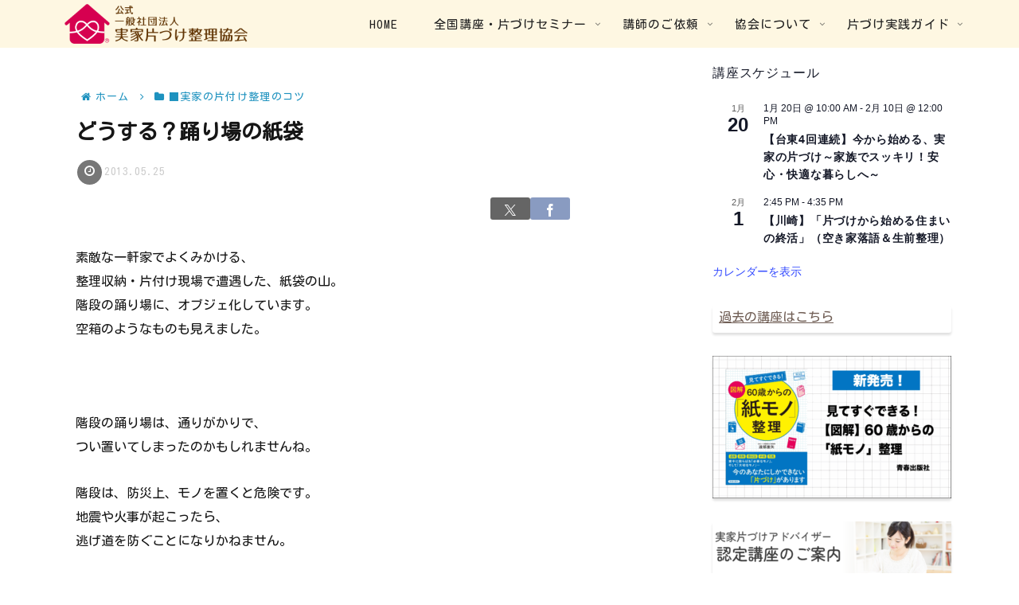

--- FILE ---
content_type: text/html; charset=utf-8
request_url: https://www.google.com/recaptcha/api2/anchor?ar=1&k=6LeUmJkaAAAAAAa9mk9Mr2RNSfAzI4Um177FYmh1&co=aHR0cHM6Ly9qaWtrYS1rYXRhenVrZS5qcDo0NDM.&hl=en&v=PoyoqOPhxBO7pBk68S4YbpHZ&size=invisible&anchor-ms=20000&execute-ms=30000&cb=gabk7vcqgb26
body_size: 49892
content:
<!DOCTYPE HTML><html dir="ltr" lang="en"><head><meta http-equiv="Content-Type" content="text/html; charset=UTF-8">
<meta http-equiv="X-UA-Compatible" content="IE=edge">
<title>reCAPTCHA</title>
<style type="text/css">
/* cyrillic-ext */
@font-face {
  font-family: 'Roboto';
  font-style: normal;
  font-weight: 400;
  font-stretch: 100%;
  src: url(//fonts.gstatic.com/s/roboto/v48/KFO7CnqEu92Fr1ME7kSn66aGLdTylUAMa3GUBHMdazTgWw.woff2) format('woff2');
  unicode-range: U+0460-052F, U+1C80-1C8A, U+20B4, U+2DE0-2DFF, U+A640-A69F, U+FE2E-FE2F;
}
/* cyrillic */
@font-face {
  font-family: 'Roboto';
  font-style: normal;
  font-weight: 400;
  font-stretch: 100%;
  src: url(//fonts.gstatic.com/s/roboto/v48/KFO7CnqEu92Fr1ME7kSn66aGLdTylUAMa3iUBHMdazTgWw.woff2) format('woff2');
  unicode-range: U+0301, U+0400-045F, U+0490-0491, U+04B0-04B1, U+2116;
}
/* greek-ext */
@font-face {
  font-family: 'Roboto';
  font-style: normal;
  font-weight: 400;
  font-stretch: 100%;
  src: url(//fonts.gstatic.com/s/roboto/v48/KFO7CnqEu92Fr1ME7kSn66aGLdTylUAMa3CUBHMdazTgWw.woff2) format('woff2');
  unicode-range: U+1F00-1FFF;
}
/* greek */
@font-face {
  font-family: 'Roboto';
  font-style: normal;
  font-weight: 400;
  font-stretch: 100%;
  src: url(//fonts.gstatic.com/s/roboto/v48/KFO7CnqEu92Fr1ME7kSn66aGLdTylUAMa3-UBHMdazTgWw.woff2) format('woff2');
  unicode-range: U+0370-0377, U+037A-037F, U+0384-038A, U+038C, U+038E-03A1, U+03A3-03FF;
}
/* math */
@font-face {
  font-family: 'Roboto';
  font-style: normal;
  font-weight: 400;
  font-stretch: 100%;
  src: url(//fonts.gstatic.com/s/roboto/v48/KFO7CnqEu92Fr1ME7kSn66aGLdTylUAMawCUBHMdazTgWw.woff2) format('woff2');
  unicode-range: U+0302-0303, U+0305, U+0307-0308, U+0310, U+0312, U+0315, U+031A, U+0326-0327, U+032C, U+032F-0330, U+0332-0333, U+0338, U+033A, U+0346, U+034D, U+0391-03A1, U+03A3-03A9, U+03B1-03C9, U+03D1, U+03D5-03D6, U+03F0-03F1, U+03F4-03F5, U+2016-2017, U+2034-2038, U+203C, U+2040, U+2043, U+2047, U+2050, U+2057, U+205F, U+2070-2071, U+2074-208E, U+2090-209C, U+20D0-20DC, U+20E1, U+20E5-20EF, U+2100-2112, U+2114-2115, U+2117-2121, U+2123-214F, U+2190, U+2192, U+2194-21AE, U+21B0-21E5, U+21F1-21F2, U+21F4-2211, U+2213-2214, U+2216-22FF, U+2308-230B, U+2310, U+2319, U+231C-2321, U+2336-237A, U+237C, U+2395, U+239B-23B7, U+23D0, U+23DC-23E1, U+2474-2475, U+25AF, U+25B3, U+25B7, U+25BD, U+25C1, U+25CA, U+25CC, U+25FB, U+266D-266F, U+27C0-27FF, U+2900-2AFF, U+2B0E-2B11, U+2B30-2B4C, U+2BFE, U+3030, U+FF5B, U+FF5D, U+1D400-1D7FF, U+1EE00-1EEFF;
}
/* symbols */
@font-face {
  font-family: 'Roboto';
  font-style: normal;
  font-weight: 400;
  font-stretch: 100%;
  src: url(//fonts.gstatic.com/s/roboto/v48/KFO7CnqEu92Fr1ME7kSn66aGLdTylUAMaxKUBHMdazTgWw.woff2) format('woff2');
  unicode-range: U+0001-000C, U+000E-001F, U+007F-009F, U+20DD-20E0, U+20E2-20E4, U+2150-218F, U+2190, U+2192, U+2194-2199, U+21AF, U+21E6-21F0, U+21F3, U+2218-2219, U+2299, U+22C4-22C6, U+2300-243F, U+2440-244A, U+2460-24FF, U+25A0-27BF, U+2800-28FF, U+2921-2922, U+2981, U+29BF, U+29EB, U+2B00-2BFF, U+4DC0-4DFF, U+FFF9-FFFB, U+10140-1018E, U+10190-1019C, U+101A0, U+101D0-101FD, U+102E0-102FB, U+10E60-10E7E, U+1D2C0-1D2D3, U+1D2E0-1D37F, U+1F000-1F0FF, U+1F100-1F1AD, U+1F1E6-1F1FF, U+1F30D-1F30F, U+1F315, U+1F31C, U+1F31E, U+1F320-1F32C, U+1F336, U+1F378, U+1F37D, U+1F382, U+1F393-1F39F, U+1F3A7-1F3A8, U+1F3AC-1F3AF, U+1F3C2, U+1F3C4-1F3C6, U+1F3CA-1F3CE, U+1F3D4-1F3E0, U+1F3ED, U+1F3F1-1F3F3, U+1F3F5-1F3F7, U+1F408, U+1F415, U+1F41F, U+1F426, U+1F43F, U+1F441-1F442, U+1F444, U+1F446-1F449, U+1F44C-1F44E, U+1F453, U+1F46A, U+1F47D, U+1F4A3, U+1F4B0, U+1F4B3, U+1F4B9, U+1F4BB, U+1F4BF, U+1F4C8-1F4CB, U+1F4D6, U+1F4DA, U+1F4DF, U+1F4E3-1F4E6, U+1F4EA-1F4ED, U+1F4F7, U+1F4F9-1F4FB, U+1F4FD-1F4FE, U+1F503, U+1F507-1F50B, U+1F50D, U+1F512-1F513, U+1F53E-1F54A, U+1F54F-1F5FA, U+1F610, U+1F650-1F67F, U+1F687, U+1F68D, U+1F691, U+1F694, U+1F698, U+1F6AD, U+1F6B2, U+1F6B9-1F6BA, U+1F6BC, U+1F6C6-1F6CF, U+1F6D3-1F6D7, U+1F6E0-1F6EA, U+1F6F0-1F6F3, U+1F6F7-1F6FC, U+1F700-1F7FF, U+1F800-1F80B, U+1F810-1F847, U+1F850-1F859, U+1F860-1F887, U+1F890-1F8AD, U+1F8B0-1F8BB, U+1F8C0-1F8C1, U+1F900-1F90B, U+1F93B, U+1F946, U+1F984, U+1F996, U+1F9E9, U+1FA00-1FA6F, U+1FA70-1FA7C, U+1FA80-1FA89, U+1FA8F-1FAC6, U+1FACE-1FADC, U+1FADF-1FAE9, U+1FAF0-1FAF8, U+1FB00-1FBFF;
}
/* vietnamese */
@font-face {
  font-family: 'Roboto';
  font-style: normal;
  font-weight: 400;
  font-stretch: 100%;
  src: url(//fonts.gstatic.com/s/roboto/v48/KFO7CnqEu92Fr1ME7kSn66aGLdTylUAMa3OUBHMdazTgWw.woff2) format('woff2');
  unicode-range: U+0102-0103, U+0110-0111, U+0128-0129, U+0168-0169, U+01A0-01A1, U+01AF-01B0, U+0300-0301, U+0303-0304, U+0308-0309, U+0323, U+0329, U+1EA0-1EF9, U+20AB;
}
/* latin-ext */
@font-face {
  font-family: 'Roboto';
  font-style: normal;
  font-weight: 400;
  font-stretch: 100%;
  src: url(//fonts.gstatic.com/s/roboto/v48/KFO7CnqEu92Fr1ME7kSn66aGLdTylUAMa3KUBHMdazTgWw.woff2) format('woff2');
  unicode-range: U+0100-02BA, U+02BD-02C5, U+02C7-02CC, U+02CE-02D7, U+02DD-02FF, U+0304, U+0308, U+0329, U+1D00-1DBF, U+1E00-1E9F, U+1EF2-1EFF, U+2020, U+20A0-20AB, U+20AD-20C0, U+2113, U+2C60-2C7F, U+A720-A7FF;
}
/* latin */
@font-face {
  font-family: 'Roboto';
  font-style: normal;
  font-weight: 400;
  font-stretch: 100%;
  src: url(//fonts.gstatic.com/s/roboto/v48/KFO7CnqEu92Fr1ME7kSn66aGLdTylUAMa3yUBHMdazQ.woff2) format('woff2');
  unicode-range: U+0000-00FF, U+0131, U+0152-0153, U+02BB-02BC, U+02C6, U+02DA, U+02DC, U+0304, U+0308, U+0329, U+2000-206F, U+20AC, U+2122, U+2191, U+2193, U+2212, U+2215, U+FEFF, U+FFFD;
}
/* cyrillic-ext */
@font-face {
  font-family: 'Roboto';
  font-style: normal;
  font-weight: 500;
  font-stretch: 100%;
  src: url(//fonts.gstatic.com/s/roboto/v48/KFO7CnqEu92Fr1ME7kSn66aGLdTylUAMa3GUBHMdazTgWw.woff2) format('woff2');
  unicode-range: U+0460-052F, U+1C80-1C8A, U+20B4, U+2DE0-2DFF, U+A640-A69F, U+FE2E-FE2F;
}
/* cyrillic */
@font-face {
  font-family: 'Roboto';
  font-style: normal;
  font-weight: 500;
  font-stretch: 100%;
  src: url(//fonts.gstatic.com/s/roboto/v48/KFO7CnqEu92Fr1ME7kSn66aGLdTylUAMa3iUBHMdazTgWw.woff2) format('woff2');
  unicode-range: U+0301, U+0400-045F, U+0490-0491, U+04B0-04B1, U+2116;
}
/* greek-ext */
@font-face {
  font-family: 'Roboto';
  font-style: normal;
  font-weight: 500;
  font-stretch: 100%;
  src: url(//fonts.gstatic.com/s/roboto/v48/KFO7CnqEu92Fr1ME7kSn66aGLdTylUAMa3CUBHMdazTgWw.woff2) format('woff2');
  unicode-range: U+1F00-1FFF;
}
/* greek */
@font-face {
  font-family: 'Roboto';
  font-style: normal;
  font-weight: 500;
  font-stretch: 100%;
  src: url(//fonts.gstatic.com/s/roboto/v48/KFO7CnqEu92Fr1ME7kSn66aGLdTylUAMa3-UBHMdazTgWw.woff2) format('woff2');
  unicode-range: U+0370-0377, U+037A-037F, U+0384-038A, U+038C, U+038E-03A1, U+03A3-03FF;
}
/* math */
@font-face {
  font-family: 'Roboto';
  font-style: normal;
  font-weight: 500;
  font-stretch: 100%;
  src: url(//fonts.gstatic.com/s/roboto/v48/KFO7CnqEu92Fr1ME7kSn66aGLdTylUAMawCUBHMdazTgWw.woff2) format('woff2');
  unicode-range: U+0302-0303, U+0305, U+0307-0308, U+0310, U+0312, U+0315, U+031A, U+0326-0327, U+032C, U+032F-0330, U+0332-0333, U+0338, U+033A, U+0346, U+034D, U+0391-03A1, U+03A3-03A9, U+03B1-03C9, U+03D1, U+03D5-03D6, U+03F0-03F1, U+03F4-03F5, U+2016-2017, U+2034-2038, U+203C, U+2040, U+2043, U+2047, U+2050, U+2057, U+205F, U+2070-2071, U+2074-208E, U+2090-209C, U+20D0-20DC, U+20E1, U+20E5-20EF, U+2100-2112, U+2114-2115, U+2117-2121, U+2123-214F, U+2190, U+2192, U+2194-21AE, U+21B0-21E5, U+21F1-21F2, U+21F4-2211, U+2213-2214, U+2216-22FF, U+2308-230B, U+2310, U+2319, U+231C-2321, U+2336-237A, U+237C, U+2395, U+239B-23B7, U+23D0, U+23DC-23E1, U+2474-2475, U+25AF, U+25B3, U+25B7, U+25BD, U+25C1, U+25CA, U+25CC, U+25FB, U+266D-266F, U+27C0-27FF, U+2900-2AFF, U+2B0E-2B11, U+2B30-2B4C, U+2BFE, U+3030, U+FF5B, U+FF5D, U+1D400-1D7FF, U+1EE00-1EEFF;
}
/* symbols */
@font-face {
  font-family: 'Roboto';
  font-style: normal;
  font-weight: 500;
  font-stretch: 100%;
  src: url(//fonts.gstatic.com/s/roboto/v48/KFO7CnqEu92Fr1ME7kSn66aGLdTylUAMaxKUBHMdazTgWw.woff2) format('woff2');
  unicode-range: U+0001-000C, U+000E-001F, U+007F-009F, U+20DD-20E0, U+20E2-20E4, U+2150-218F, U+2190, U+2192, U+2194-2199, U+21AF, U+21E6-21F0, U+21F3, U+2218-2219, U+2299, U+22C4-22C6, U+2300-243F, U+2440-244A, U+2460-24FF, U+25A0-27BF, U+2800-28FF, U+2921-2922, U+2981, U+29BF, U+29EB, U+2B00-2BFF, U+4DC0-4DFF, U+FFF9-FFFB, U+10140-1018E, U+10190-1019C, U+101A0, U+101D0-101FD, U+102E0-102FB, U+10E60-10E7E, U+1D2C0-1D2D3, U+1D2E0-1D37F, U+1F000-1F0FF, U+1F100-1F1AD, U+1F1E6-1F1FF, U+1F30D-1F30F, U+1F315, U+1F31C, U+1F31E, U+1F320-1F32C, U+1F336, U+1F378, U+1F37D, U+1F382, U+1F393-1F39F, U+1F3A7-1F3A8, U+1F3AC-1F3AF, U+1F3C2, U+1F3C4-1F3C6, U+1F3CA-1F3CE, U+1F3D4-1F3E0, U+1F3ED, U+1F3F1-1F3F3, U+1F3F5-1F3F7, U+1F408, U+1F415, U+1F41F, U+1F426, U+1F43F, U+1F441-1F442, U+1F444, U+1F446-1F449, U+1F44C-1F44E, U+1F453, U+1F46A, U+1F47D, U+1F4A3, U+1F4B0, U+1F4B3, U+1F4B9, U+1F4BB, U+1F4BF, U+1F4C8-1F4CB, U+1F4D6, U+1F4DA, U+1F4DF, U+1F4E3-1F4E6, U+1F4EA-1F4ED, U+1F4F7, U+1F4F9-1F4FB, U+1F4FD-1F4FE, U+1F503, U+1F507-1F50B, U+1F50D, U+1F512-1F513, U+1F53E-1F54A, U+1F54F-1F5FA, U+1F610, U+1F650-1F67F, U+1F687, U+1F68D, U+1F691, U+1F694, U+1F698, U+1F6AD, U+1F6B2, U+1F6B9-1F6BA, U+1F6BC, U+1F6C6-1F6CF, U+1F6D3-1F6D7, U+1F6E0-1F6EA, U+1F6F0-1F6F3, U+1F6F7-1F6FC, U+1F700-1F7FF, U+1F800-1F80B, U+1F810-1F847, U+1F850-1F859, U+1F860-1F887, U+1F890-1F8AD, U+1F8B0-1F8BB, U+1F8C0-1F8C1, U+1F900-1F90B, U+1F93B, U+1F946, U+1F984, U+1F996, U+1F9E9, U+1FA00-1FA6F, U+1FA70-1FA7C, U+1FA80-1FA89, U+1FA8F-1FAC6, U+1FACE-1FADC, U+1FADF-1FAE9, U+1FAF0-1FAF8, U+1FB00-1FBFF;
}
/* vietnamese */
@font-face {
  font-family: 'Roboto';
  font-style: normal;
  font-weight: 500;
  font-stretch: 100%;
  src: url(//fonts.gstatic.com/s/roboto/v48/KFO7CnqEu92Fr1ME7kSn66aGLdTylUAMa3OUBHMdazTgWw.woff2) format('woff2');
  unicode-range: U+0102-0103, U+0110-0111, U+0128-0129, U+0168-0169, U+01A0-01A1, U+01AF-01B0, U+0300-0301, U+0303-0304, U+0308-0309, U+0323, U+0329, U+1EA0-1EF9, U+20AB;
}
/* latin-ext */
@font-face {
  font-family: 'Roboto';
  font-style: normal;
  font-weight: 500;
  font-stretch: 100%;
  src: url(//fonts.gstatic.com/s/roboto/v48/KFO7CnqEu92Fr1ME7kSn66aGLdTylUAMa3KUBHMdazTgWw.woff2) format('woff2');
  unicode-range: U+0100-02BA, U+02BD-02C5, U+02C7-02CC, U+02CE-02D7, U+02DD-02FF, U+0304, U+0308, U+0329, U+1D00-1DBF, U+1E00-1E9F, U+1EF2-1EFF, U+2020, U+20A0-20AB, U+20AD-20C0, U+2113, U+2C60-2C7F, U+A720-A7FF;
}
/* latin */
@font-face {
  font-family: 'Roboto';
  font-style: normal;
  font-weight: 500;
  font-stretch: 100%;
  src: url(//fonts.gstatic.com/s/roboto/v48/KFO7CnqEu92Fr1ME7kSn66aGLdTylUAMa3yUBHMdazQ.woff2) format('woff2');
  unicode-range: U+0000-00FF, U+0131, U+0152-0153, U+02BB-02BC, U+02C6, U+02DA, U+02DC, U+0304, U+0308, U+0329, U+2000-206F, U+20AC, U+2122, U+2191, U+2193, U+2212, U+2215, U+FEFF, U+FFFD;
}
/* cyrillic-ext */
@font-face {
  font-family: 'Roboto';
  font-style: normal;
  font-weight: 900;
  font-stretch: 100%;
  src: url(//fonts.gstatic.com/s/roboto/v48/KFO7CnqEu92Fr1ME7kSn66aGLdTylUAMa3GUBHMdazTgWw.woff2) format('woff2');
  unicode-range: U+0460-052F, U+1C80-1C8A, U+20B4, U+2DE0-2DFF, U+A640-A69F, U+FE2E-FE2F;
}
/* cyrillic */
@font-face {
  font-family: 'Roboto';
  font-style: normal;
  font-weight: 900;
  font-stretch: 100%;
  src: url(//fonts.gstatic.com/s/roboto/v48/KFO7CnqEu92Fr1ME7kSn66aGLdTylUAMa3iUBHMdazTgWw.woff2) format('woff2');
  unicode-range: U+0301, U+0400-045F, U+0490-0491, U+04B0-04B1, U+2116;
}
/* greek-ext */
@font-face {
  font-family: 'Roboto';
  font-style: normal;
  font-weight: 900;
  font-stretch: 100%;
  src: url(//fonts.gstatic.com/s/roboto/v48/KFO7CnqEu92Fr1ME7kSn66aGLdTylUAMa3CUBHMdazTgWw.woff2) format('woff2');
  unicode-range: U+1F00-1FFF;
}
/* greek */
@font-face {
  font-family: 'Roboto';
  font-style: normal;
  font-weight: 900;
  font-stretch: 100%;
  src: url(//fonts.gstatic.com/s/roboto/v48/KFO7CnqEu92Fr1ME7kSn66aGLdTylUAMa3-UBHMdazTgWw.woff2) format('woff2');
  unicode-range: U+0370-0377, U+037A-037F, U+0384-038A, U+038C, U+038E-03A1, U+03A3-03FF;
}
/* math */
@font-face {
  font-family: 'Roboto';
  font-style: normal;
  font-weight: 900;
  font-stretch: 100%;
  src: url(//fonts.gstatic.com/s/roboto/v48/KFO7CnqEu92Fr1ME7kSn66aGLdTylUAMawCUBHMdazTgWw.woff2) format('woff2');
  unicode-range: U+0302-0303, U+0305, U+0307-0308, U+0310, U+0312, U+0315, U+031A, U+0326-0327, U+032C, U+032F-0330, U+0332-0333, U+0338, U+033A, U+0346, U+034D, U+0391-03A1, U+03A3-03A9, U+03B1-03C9, U+03D1, U+03D5-03D6, U+03F0-03F1, U+03F4-03F5, U+2016-2017, U+2034-2038, U+203C, U+2040, U+2043, U+2047, U+2050, U+2057, U+205F, U+2070-2071, U+2074-208E, U+2090-209C, U+20D0-20DC, U+20E1, U+20E5-20EF, U+2100-2112, U+2114-2115, U+2117-2121, U+2123-214F, U+2190, U+2192, U+2194-21AE, U+21B0-21E5, U+21F1-21F2, U+21F4-2211, U+2213-2214, U+2216-22FF, U+2308-230B, U+2310, U+2319, U+231C-2321, U+2336-237A, U+237C, U+2395, U+239B-23B7, U+23D0, U+23DC-23E1, U+2474-2475, U+25AF, U+25B3, U+25B7, U+25BD, U+25C1, U+25CA, U+25CC, U+25FB, U+266D-266F, U+27C0-27FF, U+2900-2AFF, U+2B0E-2B11, U+2B30-2B4C, U+2BFE, U+3030, U+FF5B, U+FF5D, U+1D400-1D7FF, U+1EE00-1EEFF;
}
/* symbols */
@font-face {
  font-family: 'Roboto';
  font-style: normal;
  font-weight: 900;
  font-stretch: 100%;
  src: url(//fonts.gstatic.com/s/roboto/v48/KFO7CnqEu92Fr1ME7kSn66aGLdTylUAMaxKUBHMdazTgWw.woff2) format('woff2');
  unicode-range: U+0001-000C, U+000E-001F, U+007F-009F, U+20DD-20E0, U+20E2-20E4, U+2150-218F, U+2190, U+2192, U+2194-2199, U+21AF, U+21E6-21F0, U+21F3, U+2218-2219, U+2299, U+22C4-22C6, U+2300-243F, U+2440-244A, U+2460-24FF, U+25A0-27BF, U+2800-28FF, U+2921-2922, U+2981, U+29BF, U+29EB, U+2B00-2BFF, U+4DC0-4DFF, U+FFF9-FFFB, U+10140-1018E, U+10190-1019C, U+101A0, U+101D0-101FD, U+102E0-102FB, U+10E60-10E7E, U+1D2C0-1D2D3, U+1D2E0-1D37F, U+1F000-1F0FF, U+1F100-1F1AD, U+1F1E6-1F1FF, U+1F30D-1F30F, U+1F315, U+1F31C, U+1F31E, U+1F320-1F32C, U+1F336, U+1F378, U+1F37D, U+1F382, U+1F393-1F39F, U+1F3A7-1F3A8, U+1F3AC-1F3AF, U+1F3C2, U+1F3C4-1F3C6, U+1F3CA-1F3CE, U+1F3D4-1F3E0, U+1F3ED, U+1F3F1-1F3F3, U+1F3F5-1F3F7, U+1F408, U+1F415, U+1F41F, U+1F426, U+1F43F, U+1F441-1F442, U+1F444, U+1F446-1F449, U+1F44C-1F44E, U+1F453, U+1F46A, U+1F47D, U+1F4A3, U+1F4B0, U+1F4B3, U+1F4B9, U+1F4BB, U+1F4BF, U+1F4C8-1F4CB, U+1F4D6, U+1F4DA, U+1F4DF, U+1F4E3-1F4E6, U+1F4EA-1F4ED, U+1F4F7, U+1F4F9-1F4FB, U+1F4FD-1F4FE, U+1F503, U+1F507-1F50B, U+1F50D, U+1F512-1F513, U+1F53E-1F54A, U+1F54F-1F5FA, U+1F610, U+1F650-1F67F, U+1F687, U+1F68D, U+1F691, U+1F694, U+1F698, U+1F6AD, U+1F6B2, U+1F6B9-1F6BA, U+1F6BC, U+1F6C6-1F6CF, U+1F6D3-1F6D7, U+1F6E0-1F6EA, U+1F6F0-1F6F3, U+1F6F7-1F6FC, U+1F700-1F7FF, U+1F800-1F80B, U+1F810-1F847, U+1F850-1F859, U+1F860-1F887, U+1F890-1F8AD, U+1F8B0-1F8BB, U+1F8C0-1F8C1, U+1F900-1F90B, U+1F93B, U+1F946, U+1F984, U+1F996, U+1F9E9, U+1FA00-1FA6F, U+1FA70-1FA7C, U+1FA80-1FA89, U+1FA8F-1FAC6, U+1FACE-1FADC, U+1FADF-1FAE9, U+1FAF0-1FAF8, U+1FB00-1FBFF;
}
/* vietnamese */
@font-face {
  font-family: 'Roboto';
  font-style: normal;
  font-weight: 900;
  font-stretch: 100%;
  src: url(//fonts.gstatic.com/s/roboto/v48/KFO7CnqEu92Fr1ME7kSn66aGLdTylUAMa3OUBHMdazTgWw.woff2) format('woff2');
  unicode-range: U+0102-0103, U+0110-0111, U+0128-0129, U+0168-0169, U+01A0-01A1, U+01AF-01B0, U+0300-0301, U+0303-0304, U+0308-0309, U+0323, U+0329, U+1EA0-1EF9, U+20AB;
}
/* latin-ext */
@font-face {
  font-family: 'Roboto';
  font-style: normal;
  font-weight: 900;
  font-stretch: 100%;
  src: url(//fonts.gstatic.com/s/roboto/v48/KFO7CnqEu92Fr1ME7kSn66aGLdTylUAMa3KUBHMdazTgWw.woff2) format('woff2');
  unicode-range: U+0100-02BA, U+02BD-02C5, U+02C7-02CC, U+02CE-02D7, U+02DD-02FF, U+0304, U+0308, U+0329, U+1D00-1DBF, U+1E00-1E9F, U+1EF2-1EFF, U+2020, U+20A0-20AB, U+20AD-20C0, U+2113, U+2C60-2C7F, U+A720-A7FF;
}
/* latin */
@font-face {
  font-family: 'Roboto';
  font-style: normal;
  font-weight: 900;
  font-stretch: 100%;
  src: url(//fonts.gstatic.com/s/roboto/v48/KFO7CnqEu92Fr1ME7kSn66aGLdTylUAMa3yUBHMdazQ.woff2) format('woff2');
  unicode-range: U+0000-00FF, U+0131, U+0152-0153, U+02BB-02BC, U+02C6, U+02DA, U+02DC, U+0304, U+0308, U+0329, U+2000-206F, U+20AC, U+2122, U+2191, U+2193, U+2212, U+2215, U+FEFF, U+FFFD;
}

</style>
<link rel="stylesheet" type="text/css" href="https://www.gstatic.com/recaptcha/releases/PoyoqOPhxBO7pBk68S4YbpHZ/styles__ltr.css">
<script nonce="ffb_11W2YE4RpUV2fmH_Rw" type="text/javascript">window['__recaptcha_api'] = 'https://www.google.com/recaptcha/api2/';</script>
<script type="text/javascript" src="https://www.gstatic.com/recaptcha/releases/PoyoqOPhxBO7pBk68S4YbpHZ/recaptcha__en.js" nonce="ffb_11W2YE4RpUV2fmH_Rw">
      
    </script></head>
<body><div id="rc-anchor-alert" class="rc-anchor-alert"></div>
<input type="hidden" id="recaptcha-token" value="[base64]">
<script type="text/javascript" nonce="ffb_11W2YE4RpUV2fmH_Rw">
      recaptcha.anchor.Main.init("[\x22ainput\x22,[\x22bgdata\x22,\x22\x22,\[base64]/[base64]/[base64]/bmV3IHJbeF0oY1swXSk6RT09Mj9uZXcgclt4XShjWzBdLGNbMV0pOkU9PTM/bmV3IHJbeF0oY1swXSxjWzFdLGNbMl0pOkU9PTQ/[base64]/[base64]/[base64]/[base64]/[base64]/[base64]/[base64]/[base64]\x22,\[base64]\\u003d\x22,\x22w4QCw5wNwoBzwpYofmBSAEFlTsKvw6/[base64]/w5nCt8KSw4TDhUTDiX3Dl8Ocw4rCgFjCpWTCjsKQw5www4BnwrNCZCk3w6nDv8Knw446wrzDl8KSUsOTwr1SDsOSw6oXMU7Cu2Nyw4hUw48tw5k4wovCqsO/Cl3CpW3DjA3CpQ7DlcKbwoLCqsOCWsOYXcOqeF5Gw5Zyw5bCs0nDgsOJBcO6w7lew4DDlhxhPRDDlDvCkjVywqDDvh8kDxfDkcKAXhhxw5xZecKHBHvCugBqJ8Okw5FPw4bDtMK3dh/DqsKBwox5M8OTTF7DjwwCwpB9w5pBBUkWwqrDkMODw5IgDG1bDjHChsKQNcK7fMOHw7ZlEQ0fwoIsw7bCjksMw5DDs8K2J8OWEcKGOsK9XFDCq1ByU1DDiMK0wr1iHMO/w6DDjcKvcH3CrgzDl8OKKsKZwpAFwqPCvMODwo/DksKRZcORw5TCr3EXacOBwp/Ck8OeCE/DnHAdA8OKGXx0w4DDh8OkQ1LDrHQ5X8OdwpltbHRtZAjDtsKQw7FVZMOJMXPCgArDpcKdw71DwpIgwqDDsUrDpX03wqfCusKCwp5XAsK/acO1ESXCqMKFMHYHwqdGLW4jQkLCr8KlwqUrUExUIMKAwrXCgGvDhMKew61Fw61YwqTDh8KcHkkJScOzKC/CsC/DksOqw6hGOnfCosKDR03DpsKxw643w5FtwotkLm3DvsOFJMKNV8KfVW5Xwo/[base64]/[base64]/[base64]/wr8JacKQw67DocKJI8KVaELCpcKvw7/DtmBDVG53wrIdFsOWNcKZXznCtcO0w6rDmsOTCsO5anEKGm9kwr/CqGc0w5nDpxvCskkowo3Cu8KRw6nChD3Cn8OCJkdXSMO3w5jCnQJ2wovDn8KHwq/DnMOHSSrDl3gZLTVaKSnDkFPDijTDvldlwo4Nw7nDs8K/SW0pwo3Dq8OPw6AefVzDmMO9csO3S8OVPcK3wpQ/Jn04w7hmw4bDqmfDlMKtWMKEw4LDtMK6w6zDvyVVUW5ww6FJJcK+w4UhCjbDkyPCg8OTw5/Dh8KBw5HCt8KpF1DDi8KEwpHCuXDCncOuJFjCs8OCwqvDpm/[base64]/[base64]/CusKTw7HDssKzCmPDrWTCvlzDpcKnWMO5dFwCWUEPwq/[base64]/Cn8OQwrotwqMNw7gqdAjChhjCtsKDwqhUwpo5TV92w4g6HcOQVsKmPsOFw7NMw7jDg3Inw6jDjcOyThrCj8O1w7xKwp3DjcKgKcOFA0HCvAfDjGPCs07CnyXDl05mwrUZwoPDmsOtw4kQwq01HcO+CXF+wrLCr8O8w53DlHBtw6Y0w5/CjsOEw6RyLXXCqsKMXcKFwoV/w67DlMO5ScK5KSVPw5s/GnAWw4LDhGnDtCzCjcKyw4g/Jn/CtcOYKcOiwo5/OHjCpcKjPMKQw67CpsOedMK8MjAnZMOCdxIPwrrCocKNCMOmw6QaA8K7E1AjRV1UwpNxbcKmw5vDjmjCn3nDn1Ifwq/CuMOpw6rCvcOnQcKEGwkswqE8w5ITesKQw5JdPm1Mw5daMxUbbcOTw7XCvMKyR8KUwpDCtQLDkRjCvADClzVIC8KOw7QTwqE5w7cqwq5swqfCnHHCiEUsJiFPEWvDgsONHMOKWnzDusKlw6pcfgEREsKgw4kFFGsUwosuOcKJwpwaBC/[base64]/[base64]/[base64]/DtcK+w5M7w5V+w4htwpFXGFR3S0LDosKhw4IGYE/[base64]/CrjIKw44Qw415VXlPY13DnMOYw7PCslDCtsOqGwPCgQTCgcKiNsOMJX3CicOjEsOcw79/NHEgAsKzwpAvw6HCtgYrw7nCkMOvasOLwrU8wp4WL8OEUyTCo8K5IMK2KxFowozCjcOvLcKew5AEwoMwXDtCwqzDgAoHCsKtYMKzaEEyw4FXw4rCmsOuZsOZw79MFcOHA8KuYWFVwq/CisOHBsKtR8KCDcKME8O8X8OoODMkZsOdwr8Yw5/Cu8K0w5hTGAPCoMO5w4XCihUJSi0Lw5XCrT8jwqLDl2DCq8Oxwr4Tay3Cg8KUHyTDt8OfXW/CjSzCmlNlfMKow4/[base64]/[base64]/[base64]/w4LCq8KCw5MZw6d2CcOmInjDvV/Dp8O5w7Unw74ow6Mnw40gcBx7PMK0FsOawpwGMUbDqi7DhsOSV1YdN8KbI1h4w4cvw5jCh8Osw6TDjsO2EsKUKcKJcyjCmsKxE8Kqwq/ChcOEAMKowqDCp3TCpGnCvB/CtwcNAsOoKsOWeSXCgsKOIUEnw7TCuzvCo0o5wpjCpsK8w68iwpvCmsOTP8KzCsK8BsOWwqcrESzCiVVfOCbChsOlaD02C8KDwqk6wqUcRcOcw7RIw4NSwpdrdcOsPcKEw5tMTgxow5MwwpTCncO3PMO7Ly3DqcKXw6NHwqLDscKrQ8O/[base64]/acOyf8OKTHjCvWDDvwhcwqzDoSfCkEAqOlnDsMKYacOCQjfCuGljP8KAwpFuNyrCvTELw6VPw6DDnsOSwqtjB0zChx/CvwgNw4nDkBk+wqbDiXMwworCn2lcw5XCiHo0w7Q6w5YEwqIOw5R2w6knDsK0wqjCvGrCv8O6YcKvbcKew7zCiC1kTSd0BMKuw47CvcKLCsOXw6E6wq1BKx1nwqjClQMHwqbDgltKw4/DhBxTw7EwwqnDkC0ww4paw6LCl8KvSF7Drl1fecOxYsK/wqPCi8KRSgFfa8OMw57CsH7Du8OPw7LCq8O+X8OuSCskfX8yw5DCvl1ew63DpcK5wr1iwpAzwqfCnSDCj8OJS8KqwrNWWDEdVsKswq0Ww6bCpcO9wohPA8K3GsO5fW/[base64]/DjcOlDjbChX0pwpJswo3CnsOSwqzCpsKVKAfCjmjDuMKFw5rChcObWMOxw55KwoPCvMKpDWYFRWEyTcKMw7bCnzTDoUrCt2U8wpo6wqPCicO5K8KsCBfDl2MVfcOEwq/CqEB+YXY7woDDhD1Rw6JjSkjDlRrCuF8LFcKEw5PDmsOpw6c3Gl3DsMOQw53CmcOiCcKNXMOhbsK0w6XDpXLDmRHDqMORGMK8MivDtQd3NMOuwpkWMsOYwqEWM8Kww6ZQwrMTMMOSwrfDs8KhTDtpw5jDgMKlHRnDiVjCusOoJSbDvB5jD1hxw6/CuV3DvhrDqWkgWE3Cvj/Cm0NCPxkFw5HDh8ODS2vDgV93FkhvdsOAwqLDrlY6w54nw7Nzw5wkwrnCp8KkNy7DtcKYwpQxwoTDoE0Pw7ZON1EDCXnCt3PCs1k0w60fWcO2IQwqw7zDrsOuwo7Dp343BcOAw5F7TVQhwqzCkcKYwpLDqcObw6zCoMO5w7nDm8KVQ2xowq/[base64]/CmsO9VQ3DgcK5f8KFw41Xw798N8KMwpvCksOuwpDDrCPDpMKgw63CvcK+VXHCli5qKcOJwpbCl8Kqwrx/VB0hAkHClS9Tw5DChWQrwo7ClsKrw5zDocOkwovChxTDgMOWw6/CuVzCvV/[base64]/Cliktw5RTw5VyUMOhw7/CjcKYwrjCssK7Sm8twpHCnMKGWBnDjcK4w48jwqTDhMKfw5duXnfDk8OLHw3CpMKCwpJ8dTJdw6ZWYsOPw57Cl8OhN1I2wpghY8O3wqFZQyB4w5RMRW3CtcKMSw/Dkm0Jf8O3wr7CtMObw63DosOkwqdQwozDlcOywrhdw5DCu8OPwr/Cp8Krckwkw4zCtMODwpbCmwQdZw9Uw6jCmMONFXDDs1/DiMO2UyXCmsOdeMOEw7zDksO5w7rCtsKrwqhGw4sewolfw6PDlEnDk0DDpnHDr8K9w5vDimpZwrZbdcKfOMKJX8OWwr/ChMK5W8KVwoNWCVtUIMOsMcODw74nwoZdcMKjwo1YeStjwo1QZsK7w6opw5PDhxx6PRXCpsKywqvCvMKhDgrCm8K1w4kTwqx4w5R8KcKiM19dPcOGbMKvGcKFKhTCrVggw47Dm0IQw45jwq1ew7/Cp1EtM8O5w4TDlVchwoLCnULCkcK6J3PDg8OQCkdgZl4ODMKvwojDpWHDucK2w5PDuGbDnMOtSAjDlg9WwoF+w7FowqfCg8KTwoMSO8KLWEvClzHCojXDhh7Dm346w4/DjsKrCywPw6YqbMOvwoUTc8OoQ3V5QMKuKsOaXcO4wq/[base64]/CscKTH8Klw4zCojzDucOHWcOZfGkXTSZeEMKRwp7Dhihdw6LCinXCjBDCjitqwr/Cq8K+w41uPlMbw5XCmH3DjsKWOG4bw4dnOMK0w5c4wqJ/w7PDiGHDtkgYw70cwrsdw6fDqsOkwo3DpcKrw4QmNcKMw4HDnwLDmMOLcXvCl2jDscOBMgfCn8KFSWXCjsOdwrg3TgIQwrfCuEQdDsOrU8O8wq/ChxHCr8KhYcK1wpnDsRlZOFTDhQXDnsOYwodywoPDl8OiwoLDtmfDqMOGw4HDqh81wqTDpxDDicKsXiw9XTDDqcO+QD/[base64]/[base64]/CjnfDk8OTw7NawrUTw6NLw6sDwrvDp8OMw5XCrsOeC8KDw5MLw6fCmTocW8O+A8KTw57DucKkwovDssKPfcOIw5LCiXR/wodZw4hVWizCrkfCniI/fj9TwohsPcOSbsKqw7NoUcOSH8OzOR8Xw5DDssKdw6PDtxDDqjfDhS1Ew75xw4V6wobCrndfw4LCmUwBKcKcw6BPw47ClcOAw4oiw5J6K8KzX1PDp19XIMKkKzwmwqfCrsOiZ8OwDHwhw65hZ8KTD8KLw6ttwqDCicObUg4nw6ghwq/Dv1LCicOhacOsBiXDh8O1wp8Uw4s2w7PDm17Dgxdsw4Q3dTvDiSpTB8OGwrrConM9w4rDjcOuXG1xw7DCjcO1wpjDisOqC0FQwrMsw5vCs2MgEx7DtzDDp8Oowo7CrUVdBcKSWsOUwrzDiy3Cl0PCp8KoK2AFw6s+LG7DgMOvU8OEw6zDs2DCk8KKw45/[base64]/[base64]/CrsOkecOrBCHClMK4DsOGw4kncA00TsKfFsO3w7nCncKtwp9hXMO0a8KAw4B2w6fDm8K+OE/[base64]/CoWjCsMK8woshwpPCs8ODwpoow4vDj8OHw5zDg8OSasKoC1rDsBcgwp3CnMKAwokzwpXDr8Oew5ECNAXDuMOSw7MLwqJ9wo7CggpIw7hFwpPDlkdDwqFbLADCl8KEw5o5MnIRwo/DkMO6FlsNPMKCwotHw41GdwNVd8OXwogHPEhRQjY6woReRsOhw59Swp9sw6vCsMKZw7NqMsK0a0HDi8OXw7HClMOSw5pJLcOKQcKVw6bCjwVzQcKXwq3Dr8KhwpZfwrzDtQRJZsKtfmc3OcO/[base64]/[base64]/wr7DpMKVwq4Kw5oIQB4xwoJFLxPCjcKdw43DjcKIwqbDkwbDq0czw5/CoMKOGMOJYVLDrFXDgUnCvsKcWQoxQjbCmB/DqsO2woNnVntww7TDqGcBZnTDskzDhyFUURrCucKMacOFcEpXwqRjO8Kew5sSDWQ4acK0w43CpcOJVwFuw6XCp8KaP1FQTMO7I8OjSgjCkUIXwpnDqMKlwpQ+Aw3DgMKHKMKUAVzCrCTCmMKaIg99ARjDocKYwroKw59QA8KrfMOoworCpMKqSGlBwphBUsKXWcKuw7/CtT1ePcKww4RIRQdcAsOjw7rDn2/[base64]/[base64]/DrsO8wq9eEjTCkRLDvB9mw7EHf2PCj1fCp8KZw41OH34Nw67CtMO5w73CpcOdCz8lwpkTwpEOWCZJZcKITyHDssOtwqzCusKgwp7DqsO1wpjCtSnCssOWDGjCgTkOPm9kwqfDh8O0O8KZIMKBA2/DoMKgw7ojf8O9C0t0ScK2YcKlYBrCiWLDqsKSwpfDp8ORacKHw53DssKKwq3DqUAnwqEaw7QOYHZpW1kbwp3DvSPDglrCgiTDmh3Dl1HDvHLDu8O/w7YhFRXCl3wzW8Oww4ISw5HDv8KhwrRiw647PsKfJ8KAwrkaWcKewoTCkcKPw4FZw6lqw5s0wrhPOsO/[base64]/[base64]/DhsOoO0zDo8KTakJlw7cQw4/[base64]/DtMOBfsKBwoBBb03CocKkECU7wqs5KxwrEksWw5zCu8Kmwq5AwofCl8OtJsOFHsKGFSrDjcKbeMOHBcONw5FjVA/[base64]/w7rDl8OswrRPwqhnwpw0wr4hw6TDj8KFWCLDvBfDmXjDnMOEYsOBHsKrCsO7NMOBEMKDaR9XZ1LCg8KjN8KDwqVUM0EoA8OVw7tJDcOyZsO/OsOrw4jCl8OkwqxzY8KVP3nCnmPDuBLCnCTCgBRawqUpGlQYfsO5wobDtSjChQkzwpbDt1/DgsOXKMOFwqFdw5zDl8KTwqRLwobCrcK8w5d9w5FZwo7CksO8w4PCh3jDu0/Cg8O0WWrClMOHJMOTwrTCmnzDj8KAw5B9esKjw6M1LMOJU8KLwrYYC8Kgw7DDk8K0dBnCrX3DlUgxw68gDEp8DTbDqFrDucOrWARfwpJPwpsxw57CuMKJwogEW8Kkw7xEw6cfwr/CkkzCuWvCqcOrw6PDtXvDncOfw4/CmHbCu8OASsK8NznClSjCh0bDpMOKdWxowozDkcOSw5BZWidYwonCsVvDvcKHXRDCp8OEw7LClsKqwrfCncKfwqVLwr3CgHvDhX/[base64]/w4nCrsKoK8Kbwq0NWsOlwofDucOdw6XDmcK6w70aDcOdLcOkwo7ClsKIw7Vaw4/[base64]/[base64]/O8O5w6ESQMOOFWM5I3vCo8KmCBbCixxnSsK/w5TCk8KqT8K2CcOLDFnDr8Odw4TDnT/Dqjg5b8K/wqnDncOUw6cDw6QOw5XDhG3Dlyl/JsOswoXCj8KuDRJ1LcOqw45rwobDgk/[base64]/Dt3sQfsKkXMOtwoYmwoTCr8OAaCA/wr/[base64]/[base64]/[base64]/CsAnCn2bCtkFkJsO3wowCAgosAcKQwrcSw4rCrsOvwopSwpDCkSESwoPDvxrCg8KQw6sKb17DujXDrnnCpjTDk8O7wpsMwp3CjXxjAcK7bjXDrxZwLTnCvTfDi8Ogw4zCkMO0wrPDgyPCn1swf8Oowo/CsMO2JsK4w5duw4jDj8KawrZ/wrs/w4Z2JMOdwp9KUMOZwoMew71UeMO4w7pDwpvDnlpswoHDs8OybCjDqjpuaCzCtMOiS8Orw6vCi8OWwqcxCVzDgMO2w6DDisK7RcKCckPCpXEWw7kzw6LCmsKawo7CkcKgYMKXw4Jawr8+woXCgMObekVpQERYwowuw5wDwqHCrMKzw5LDlRnDo27DqsK0Pw/[base64]/DjmDCt8O9wrPDqcOVJBgNw5jDuUHCs8OEcDHDicKRNMOpwqDCiCXDjMOdEcOpZjzDumlww6nDksKjUMOIwqTClcKqw6nDsTlWw5jCiTBPwohmwqlKwqjDvcO1KDnDoFVncTQJfiBIPcOAwqYsNsOuw5JCw5jDp8KnPsO4wqp8MxkGw4BrKhYJw6g8MsKQIwEqw7/[base64]/Dl2bDvcOoFSIrDcKEU3xNwo8Vw6DCj8OgAMOAMsO+DHxJwqzCkipVA8K6wofCh8K5I8OKw5vDo8OMGnUMDcKFL8KHwoTDoGzDg8KkLDLCssK9Wz/[base64]/wo3CpcOtw4nDkHQnw78Gw6TDtTzClE/Dgn7Cii7CksKow5nCgcOQSVZCwrcDwo/[base64]/Dpjdaw5FECVDDuGrCjsKwZx/DpcKHwo48ICBbHMOZK8KWw7HDmMKRwrHDpVgDVUTClcO/IcKHwodZZCHCosKbwqzCoRAeWlLDgMOoXMKlwrrDjytMwptJwp/DusOBWsOyw6fCpVTCkyMjw6vDhw5jw43DgcKtwpHClsKuAMO5woHCmGzCj03CnnNYw7PDjTDCncKcHTwsQ8Okw6bDtAlPHAHDucOOHMODwqHDs27DlMO4N8KeK2ZPQcORT8Kje3YsaMOqAMKow4XCiMKiwoPDjDBmw5kEw5LDlMO/e8KIc8KYTsOLN8O9I8KQw4LDl2DCqk/DhH4kCcKSw4zCg8OUwo/[base64]/[base64]/w5tewrjDuhTCo8KfNx4cwrHDlRbCiU7Ci3rDhk/CsAzDoMK+woFhK8O+S18WFcKwTMOBPhJEeQ/[base64]/w5oLwrTDsF/DuMKlZMOuw7kyXsKpw67CrMKdWgPCilnDvMK4c8OQwpLDtgbCpjQTDsOWIsK0wpnDrSXDlcKZwofCk8K9woUPJDLCs8OuJ0I/QsKgwrVIw5g/[base64]/[base64]/w4zDrcKuPGRRw6hLJ8OKw4jDjjjDksO4wqgQwqJjF8O3U8KCLk/[base64]/DjmxvRWjDjjDDt8KNIcKwwqrCrmdlQsOlwp8WXsKrGw7Dt10+HkwlClHDs8OFw7bDn8Kuw4/Dv8OvdcKSXWw5wqDCnHdlwqgsT8KTTl/Co8K8wrzCq8Odw7LDssOiaMK7GcOow4rCtSPCvsKUw59cZEdQwq3CncOvesOUKcKkAcKywrRgHGsyeCpkZVXDujfDplvDucKFwrTDl1/DncOLHMKud8O1LhM+wrNWPAAEwpA+wpjCocOYw4leZ1/[base64]/w78qBXLCtcOcKcKSw6p2woVIwq1HwqXDu8KCw43DpiM8H0nDocOWw6jDgcO1wq3DhhRCwqkKw4fDlynDnsO9RcKRw4DCncKuA8KzD18cVMOuwprCjCXDsMOvfsKKw5kowoE2wpLDhsOvwr7DuyTCoMOhP8KywrjCo8OTfsKQwrsbw4QdwrF0LMKRw51awpgOMWXCsR/CpsOHDMO7woXDqGjCsRtUfHfDpMK7w4DDksOSw4/Cs8O7wqnDjh/Cp2UxwrJOw6PCt8KQw6fDo8O8wqbCoiHDnMO/CH5nSyt+w6TDnxjDjcK+UMOzCsO5w77Cg8OzCMKGw5vCn3DDpsOmb8KuE0vDuRc0w7h1wr1RZ8OvwqzCnz4nwpdzEjRgwrnCnmjDm8K7ccOBw4DDgwkESynDrBhQVGPCv3Bew55/[base64]/DuMKZIE5sw4F3wogXw7wow55xZsOKJEDDisOdCcOTMmBGwp/DjVPCnMO+w5dew5ILZ8OQw6prw6ZmwqTDo8OKwoo0FCB8w7fDicOiR8KVelPCnzBIwqTCjMKkw7E4DwFrw77CvMOeaFZ2wqzDuMKrd8Omw77Dtl11dUjCvcOPLMK0w5XDg3vCgcO/w6bDisOWbHMiW8K+wpsAwrzCtMKUwrnCjWfDmMKJwpoRcMKDwqZ0G8OEw45KIMK/[base64]/DjkbDtBJkfcKfw4TDusKlwrjDqxXDl8OVw5TCvUbCv0Zrw5Yzw7A1w7Nww5bDjcO4w4rDscOBwpB/SxcqdlvCksKww7cAbsKTX0A/w7Qkw5zCpsKjwpEEw7RZwrTCqMOgw5zCncOzwpErPXPCuEbCqz0lw5YBw6lUw4jDn2QNwrAFUcK9XMObwoTCk05XQsKGGcO2wpRGw6lJwr4+w6LDuBkiw7JvPBh/LMKuSsKEwoDCrVA7XMOcGmpJAkpXDFsRw7/CoMO1w5ldw6cbDg9MXMKvw4M2w4ESwo7DpDdZw4/DtEYfw7HDhzARD1JrTB9cWhZww6Qbc8K5a8K/KzPCv2zDm8KVwqwzZjvCh10+wrTCjMK1wrTDjcKXw7fDrcObw5sqw5PCmWvClcKgQcKYwrF1w4UHw61PAcOaFnbDughUw5HCocO/bkLCpR1JwqEiGsORw4fDq2HCjcObVyrDpMKCXV7DnMONORTCowfDpj16ccKxwr8TwrTDqj/CjsKIwqHDucK2VsODwrVbwrfDoMOXwoNXw7nCtMKOWMOHw40YdMOjYVx1w7zCn8KTwr8GOkDDjlzCgj0AIQl4w63CiMOKwo3ClMKIVcKDw73DukAkGMKIwqtowqjCtsK1Oj/CrcKLw6rClQBZw6/CmHgqwpowJ8Klw4USCsOYRsKPIcOWPsOgw4DDkzXCtMOpUXYtPF7Dg8O0TMKTM3Q1Wj09w41Vw7RkdMOCw4ltYUh1YMOWHMOlw6PDmnbCtcObwqPDqDXDv23CucKZXcOdw59+BcKlAsOoRxLClsOswobDrj5Cw6fDpcOdVzvDuMK/w5bDgQrDncO2P2otw4ViJ8OVwq0Dw5XDpCPDnzIBJcOuwociGMKcYkrDswFNw6jDucO2IMKNwqbCo1TDvcO5HTXCgAXCq8O6FMOlAsOpwrfDucKWIsOpwqLCgMKsw4bCmCbDrsOtLkRST0PCoEZiw7x9wrk8wpfCuXpRJ8O/fMO2U8OCwoo1ScOOwrvCqMKaOBbDucKCw4shKsKGVnVHwqhEGsOdVDgQV38Jw4ImARdBUsKZVcOMFMOnwonCucOfw4BKw7gta8OlwqVFWHYRw4TDniwbRsOuakpRw6DDn8Knwr98w7TCk8K/TMKkw6rDqEzCrMOkKcKTwq3DiUfCvhTCj8OZwrgkwo7DiHXCr8O5eMOVNj/DosOMGMKgAcOaw7oXw5xgw5kZbnjCj1LCnGzCtsOVAWdJOSDCrHd2w6oCcCjDvMKeaFhBPMK+w74wwqjCkUDDpsKPw4p2w5/Ck8OKwqdgAsOBwpI9w5nDk8OaL3/CmwXCjcOdwpV+CQHCgcOZZivDi8KXE8KwOQMQVsKnwozDqsK5PFPDicO4wqorWFzDr8OrL3TCg8K+VCTDicKYwotLw4XDik/DkXNfw6oODMOzwrhJw7FeNcOzV1kKcFkmScOEYnEeMsOMw5gLThHDsl3CtS0sVSgAwrfDqcK+d8KkwqJCMMKOw7UKeRnDiHjCgFcNwoVPw7XDqizCr8Ozwr7DvVrCpRfCqCkxf8O0KcK9w5R4U2vCo8KMGMKIw4DClB0FwpLDusOsInZxwqQbRMKjw5BTw4zDiT/DuWvDmV/DgwBjwoVBISTCn2vDjcKEw5xKdhHDusKHchQgwpHDlcKuw7fDtxYLT8ObwqkAw7xMYMODKsOyGsKEwroYacOYHMKUEMOYw4TCqcOMRSsvZGBwLBxZwphmwrDDksOwZcOFFBDDusKRJWQFQ8O5JsOSw5/CpMKwNxw4w4PCkw/[base64]/CmGRHw67Dv8K7woBgHcKywq/CkXPDrcKmw55gWzNPwpDCr8O+w7nCkh8zS0UeK0vCi8KZwrbCqsOSw4dOw6ANw6/Ch8KDw5VobAXClG7DuXJ7V1bCv8KMOMKFCWJdw7zDnGYwTCbCksOkwpE+T8OOc05dGFpSwpRqwpbDocOiwrnDrE4rw4nDt8OVw67CkWkJTy9Hw6nDiG5dwqogH8K/fcOJXg1xw7PDgMOYdQZtYCTCmsOfRFLCjcOFeRZeew1xwoVXMXnDuMKEYcOcwo9xw77DrcKmZk/DuTtecnxIGsO4w5LDjUHCrsKSwpg5SU1LwoBrGMK0YMOow5dXQUkOdsKAwrM+G3RgZADDvRzCp8OcNcOUw4Bcw757eMKrw4csIsOjwq0pIR7DnMKUTcOIw4vDrsODwq/CjzHDl8Okw5B3XMOuV8OXPTnCgTrDg8KROVXCkMKDOcKLPxjDjMOWFS8yw5PCjcKxD8O0B2/CtQvDh8Kywp7DuEYIfW4BwpoDwr8zwojCvEPDgMKpwrLDnjkLAAczwo4HCiwVfyrChcOeF8KrfWlqBDbDoMKqFH7CpMKwWUXDusOeGcOrwq8ywqIIfirCusKQwpPCvcOUw6vDjMO/w6LClsOwwoPCmcKMZsOkdkrDrH/Ck8OCbcKmwq4ffStWRzvDi1YkR2LCiBN6w5c8J3B1K8KPwrnDisOjwrzCh1bDtHDCpFdkBsOpRMKqwqBwOTvDmwlfw4cpwqPCoiExwoTCii3DoW8BXSvDmS3DiTNnw5gtQ8KsEMKWBWfDqsONwoPCs8K/wqPDqcO0NsKuIMO3wrliwrXDp8OAwogDwpLDh8K7LybChjkwwrfDkSLCrUPCm8Ktw7kawrLCuC7CsjVfDcOIw5vCgsKUMi/Ci8OVwpk6w5TClhHCrMO2VcKuwo/DssKsw4YvMcOsBMOxw7rCoBjCiMOhwq3CghLDn3IuXMOhWcK+csKTw7FrwpbDkig9FsOHw5vCimEgCcOgwqLDusKaCsKdw5vCnMOsw6F0aFdawpQUIMK/wp7DtwAxwrDDiUHCmDTDg8KZw405eMKwwpFsKU1+w4PDjFUxUi8/TMKRU8O/VBDCrl7DpG9hLEEXw7rCpmAIJ8KTH8O1bCTDjk1tA8KZw6sRdsOOwpNHd8KwwofCnGw2fF9fHSNeEMKDw6rDhcKZR8Kpw7V1w4DCuDLCnihVw6HCmlHCuMKjwqsfwoLDhUvCtWxhwoY/w7PDqhMjwpwGw7bCllvCkCZVM0B1SCApwq/CjMObcsKOcjgsbsO6wo/Cn8OHw6zCqMOWwqEuInnDqjEawoA0bMOpwqTDrEnDrsKow6Ezw6/[base64]/DksKFw6ZLaMOkwq0Xc8OFw5Vuwr1fL8KyKmLDnWXCssKhegRLw5E8N3/ChEdEwpnCisOAYcKgRMOUCsKHw5fDk8Ovw45Zw5dfHAbCmmJnTCFuw75/c8KCwr8TwqDCiilELMObHw15csOnw5PDkARCwrxxD2rCsgjCswHDszTDoMKsL8KLwq0mEiZmw5R/wrJTwqx8DHHCqsOHXiPDuhJgCMKow4nCuQVbczXDvynCjcKqwo4RwohGCRZ7YcK/wr1Tw7dGw4VzUS9HUsO3wp1tw6jDvMO2DMOROXUpbMOsHiJ7NhrDlsOKH8OhKcOxH8Kqwr/[base64]/[base64]/[base64]/CnsKXwrvDiSbDqxfCqihbw6h2w7/DjcOUw5PCoBtfwqLDlGDDpcKfw7ATw4PCl3XClTVkc24EGE3CpcKXwqkXwoXDqQrDssOswpkFwonDssKrIMKVC8OTFX7CoTY6wq3Ci8OFwpTDicOUKsO1KgNGwq9xMRTDj8Kpwpt6w4PDoFXDp2vCqcO1RcO/w4Etw7l6YW7CkW/[base64]/wpAMPcKvMcO3w7DCisO5CWUrZMK3MsOrw6dSw6nCv8OGGcO/b8K+C3rDoMKqwrNTdMKgMyc8TcOIw7sKwqAId8OGDsOVwoAAwq0Yw5vCj8ORWizDvMOJwrcRMmTDkMOkUMOdZUzCsVrCrMO+dyo8GcKEC8KcG2sTf8OWFMOPVMK4IcOVCg8pFUs1X8O6DxwKUjjDs1FSw4ZAdz5xQ8K3aT/CvUl7w45sw5x9J3Utw67Ck8KpfExqwowWw79/w5XDuxvDqFDDqsKsKQfClUfCg8OkZcKAw7wOWMKFGQTDvMK4w67DklnDmkXDrCAywp3ClGHDrMOXPMKIaBtyLHzCt8KJwrx5w7R9w7Ftw5PDo8KMbcKsb8KIwqJwdEp8e8OjU1gzwrEJMGUAw4MxwohyRyVPClVzwoLCpS3DuzLDu8OFwoQ/w4XCgC/[base64]/P8O7Y8OzCj9tSsKVwqBQEXfDv8O/CcO5MMOnX0PDhsOJw4bCjcKPMynDkS4Qw5ATw5bCgsKdw6Brw7trw4HCvsK3wrQ3w5x8w68Bwr3DmMK1wrPDpVHClMO5e2DCvSTDo0fDhg/DisKbM8OrEcORw4HClcKfbzfCrcOow7hnbWDCk8OKQcKIMsO4esOyaW3CuwvDtlnDsC8ce3MYeH47w48KwpnCpQLDmsOpfG8rfw/[base64]/Dh8O+wqAzwrTCpAjDvsOcQsOgCV83QUjCuMO3woTDmMOAw5jCjiDDkjMKwqkfAcK4wr/DpzTDt8KSacKcaDPDjMOdXHh2wqfDgsOxQEjCgB49wq3CjFgiMipjGE46wp9ie2xJw7TCmipvdWTDo1vCrMO5wqxdw7rDksK1BsOWwoAhwprCrwgxwoLDgUXCnAB7w4VWw7xOb8KDXsOUQcKVwopnw4nCvlN6wq/CthVNw68Lw75CJ8KPw50PIcKkdcOhwocdEcKZIFrCigXClMK3w687GsOYwp3DhGXDs8K6cMO7ZcK8wpQlSRcMwr5ywpzChsOKwrZgw4taNjgCAB7CjsO/dsKlw4vChsKqw7N1wpkTLMK/CnvDuMKVw4bCrMKEwowhLsOYfwbCnsK1wrvDuWpyFcKONybDjkfCp8K2AFk+w5RuMMOuwrHCpDlsS1JNwpTDlCnDqcKJw4vClRLCs8O+exTDhHQsw7Vww77Cu3bDrMO7wqzCisKSLGwNEcOeBCc\\u003d\x22],null,[\x22conf\x22,null,\x226LeUmJkaAAAAAAa9mk9Mr2RNSfAzI4Um177FYmh1\x22,0,null,null,null,1,[21,125,63,73,95,87,41,43,42,83,102,105,109,121],[1017145,855],0,null,null,null,null,0,null,0,null,700,1,null,0,\[base64]/76lBhnEnQkZnOKMAhnM8xEZ\x22,0,0,null,null,1,null,0,0,null,null,null,0],\x22https://jikka-katazuke.jp:443\x22,null,[3,1,1],null,null,null,1,3600,[\x22https://www.google.com/intl/en/policies/privacy/\x22,\x22https://www.google.com/intl/en/policies/terms/\x22],\x22htAaqzVK4nqDsYPIrEMKiplfpr3h7gjVRD2wB0TuJNI\\u003d\x22,1,0,null,1,1769056823431,0,0,[156,59,161,13,249],null,[176,149,181],\x22RC-aDDBebgcD9SPjQ\x22,null,null,null,null,null,\x220dAFcWeA5KtxyFf8X5P3poeapZ_nV3jf-8PNQZlIvgc10V0DVKtiK9oU2-AH16iAyFW-lZLUwRy4pgSAmnIi6RS19k8WYSBqjFPQ\x22,1769139623447]");
    </script></body></html>

--- FILE ---
content_type: text/css
request_url: https://jikka-katazuke.jp/wp-content/themes/cocoon-child-master/style.css?ver=6.8.3&fver=20240106021401
body_size: 983
content:
@charset "UTF-8";

/*!
Theme Name: Cocoon Child
Description: Cocoon専用の子テーマ
Theme URI: https://wp-cocoon.com/
Author: わいひら
Author URI: https://nelog.jp/
Template:   cocoon-master
Version:    1.1.3
*/

/************************************
** 子テーマ用のスタイルを書く
************************************/
/*必要ならばここにコードを書く*/

/*背景の網模様を無し*/
.body { background-image : none;}

/*ヘッダーメニューのホバー時*/
#navi .navi-in a:hover {
  background-color: #f8dd86;
  transition: all 0.3s ease-in-out;
  color: #333;
}
/*新着投稿記事の戻るボタンを表示*/
.is-list-horizontal .swiper-button-prev{
  display: flex;
}

/************************************
** レスポンシブデザイン用のメディアクエリ
************************************/
/*1023px以下*/
@media screen and (max-width: 1023px){
  
}

/*834px以下*/
@media screen and (max-width: 834px){
  /*必要ならばここにコードを書く*/
}

/*480px以下*/
@media screen and (max-width: 480px){
  /*必要ならばここにコードを書く*/
}

/************************************
** 背景色設定・マウス重なりリンク色
************************************/
.widget_recent_entries ul li a:hover,
.widget_categories ul li a:hover,
.widget_archive ul li a:hover,
.widget_pages ul li a:hover,
.widget_meta ul li a:hover,
.widget_rss ul li a:hover,
.widget_nav_menu ul li a:hover,
.navi-in a:hover,
.navi-footer-in a:hover,
.a-wrap:hover,
.comment-reply-link:hover,
.recent-comments .a-wrap:hover .recent-comment-content,
.pagination a:hover,
.pagination-next-link:hover, .comment-btn:hover,
.pager-links a:hover span,
.pager-links a:hover span,
.mobile-menu-buttons .menu-button:hover,
.menu-drawer a:hover,
.bp-login-widget-register-link a:hover{
background-color: #CBFFD3; /*背景色*/
color: #333; /*フォントカラー*/
transition: all 0.5s ease;
}

.entry-content a:hover { color: #36312D; }

/*見出し*/
.article h2 {
	font-size:18px; !important;/*文字のサイズ*/
}
.article h2:before {
content: none;
}
.article h2 {
padding-left: 0.4em;
}
.article h3:before {
content: none;
}
.article h3 {
padding-left: 0.4em;
}
